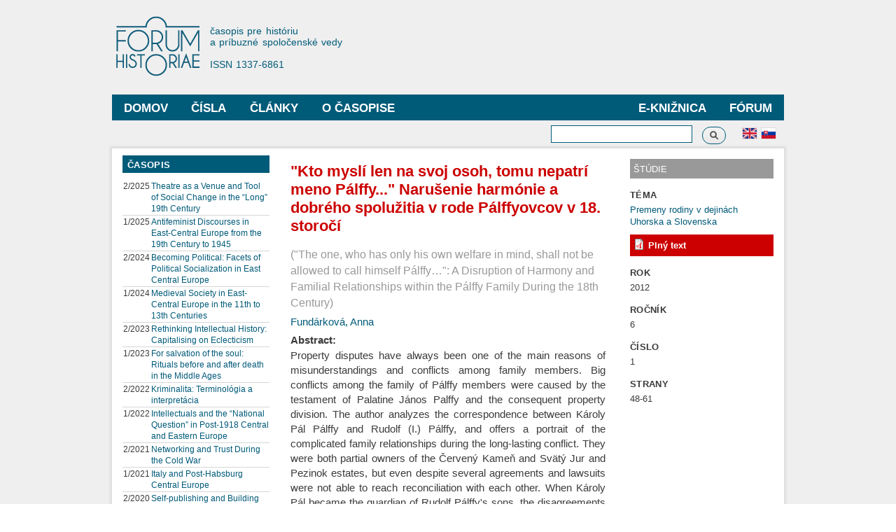

--- FILE ---
content_type: text/html; charset=utf-8
request_url: https://forumhistoriae.sk/sk/clanok/kto-mysli-len-na-svoj-osoh-tomu-nepatri-meno-palffy-narusenie-harmonie-dobreho-spoluzitia-v
body_size: 6847
content:
<!DOCTYPE html PUBLIC "-//W3C//DTD XHTML+RDFa 1.0//EN"
  "http://www.w3.org/MarkUp/DTD/xhtml-rdfa-1.dtd">
<html xmlns="http://www.w3.org/1999/xhtml" xml:lang="sk" version="XHTML+RDFa 1.0" dir="ltr"
  xmlns:content="http://purl.org/rss/1.0/modules/content/"
  xmlns:dc="http://purl.org/dc/terms/"
  xmlns:foaf="http://xmlns.com/foaf/0.1/"
  xmlns:og="http://ogp.me/ns#"
  xmlns:rdfs="http://www.w3.org/2000/01/rdf-schema#"
  xmlns:sioc="http://rdfs.org/sioc/ns#"
  xmlns:sioct="http://rdfs.org/sioc/types#"
  xmlns:skos="http://www.w3.org/2004/02/skos/core#"
  xmlns:xsd="http://www.w3.org/2001/XMLSchema#">

<head profile="http://www.w3.org/1999/xhtml/vocab">
  <meta http-equiv="Content-Type" content="text/html; charset=utf-8" />
<meta name="Generator" content="Drupal 7 (http://drupal.org)" />
<link rel="canonical" href="/sk/clanok/kto-mysli-len-na-svoj-osoh-tomu-nepatri-meno-palffy-narusenie-harmonie-dobreho-spoluzitia-v" />
<link rel="shortlink" href="/sk/node/586" />
<link rel="shortcut icon" href="https://forumhistoriae.sk/sites/default/files/FH%23666.png" type="image/png" />
  <title>&quot;Kto myslí len na svoj osoh, tomu nepatrí meno Pálffy...&quot; Narušenie harmónie a dobrého spolužitia v rode Pálffyovcov v 18. storočí | Forum Historiae</title>
  <style type="text/css" media="all">
@import url("https://forumhistoriae.sk/modules/system/system.base.css?s8rlb4");
@import url("https://forumhistoriae.sk/modules/system/system.menus.css?s8rlb4");
@import url("https://forumhistoriae.sk/modules/system/system.messages.css?s8rlb4");
@import url("https://forumhistoriae.sk/modules/system/system.theme.css?s8rlb4");
</style>
<style type="text/css" media="all">
@import url("https://forumhistoriae.sk/modules/comment/comment.css?s8rlb4");
@import url("https://forumhistoriae.sk/modules/field/theme/field.css?s8rlb4");
@import url("https://forumhistoriae.sk/modules/node/node.css?s8rlb4");
@import url("https://forumhistoriae.sk/modules/search/search.css?s8rlb4");
@import url("https://forumhistoriae.sk/modules/user/user.css?s8rlb4");
@import url("https://forumhistoriae.sk/sites/all/modules/views/css/views.css?s8rlb4");
</style>
<style type="text/css" media="all">
@import url("https://forumhistoriae.sk/sites/all/modules/ctools/css/ctools.css?s8rlb4");
@import url("https://forumhistoriae.sk/modules/locale/locale.css?s8rlb4");
</style>
<style type="text/css" media="all">
@import url("https://forumhistoriae.sk/themes/bartik/css/layout.css?s8rlb4");
@import url("https://forumhistoriae.sk/themes/bartik/css/style.css?s8rlb4");
@import url("https://forumhistoriae.sk/sites/default/files/color/bartik-7244980a/colors.css?s8rlb4");
</style>
<style type="text/css" media="print">
@import url("https://forumhistoriae.sk/themes/bartik/css/print.css?s8rlb4");
</style>

<!--[if lte IE 7]>
<link type="text/css" rel="stylesheet" href="https://forumhistoriae.sk/themes/bartik/css/ie.css?s8rlb4" media="all" />
<![endif]-->

<!--[if IE 6]>
<link type="text/css" rel="stylesheet" href="https://forumhistoriae.sk/themes/bartik/css/ie6.css?s8rlb4" media="all" />
<![endif]-->
<style type="text/css" media="all">
@import url("https://forumhistoriae.sk/sites/all/modules/quickedit/css/bartik.css?s8rlb4");
</style>
  <script type="text/javascript" defer="defer" src="https://forumhistoriae.sk/sites/default/files/google_tag/google_zna_ka/google_tag.script.js?s8rlb4"></script>
<script type="text/javascript" src="https://forumhistoriae.sk/misc/jquery.js?v=1.4.4"></script>
<script type="text/javascript" src="https://forumhistoriae.sk/misc/jquery-extend-3.4.0.js?v=1.4.4"></script>
<script type="text/javascript" src="https://forumhistoriae.sk/misc/jquery-html-prefilter-3.5.0-backport.js?v=1.4.4"></script>
<script type="text/javascript" src="https://forumhistoriae.sk/misc/jquery.once.js?v=1.2"></script>
<script type="text/javascript" src="https://forumhistoriae.sk/misc/drupal.js?s8rlb4"></script>
<script type="text/javascript" src="https://forumhistoriae.sk/sites/default/files/languages/sk_ZCLpA2MCQFdDMTth9JYJusVxuRZ_lFLb1n3NSTT-Gvo.js?s8rlb4"></script>
<script type="text/javascript" src="https://forumhistoriae.sk/sites/all/modules/google_analytics/googleanalytics.js?s8rlb4"></script>
<script type="text/javascript" src="https://www.googletagmanager.com/gtag/js?id=G-63382RMPB4"></script>
<script type="text/javascript">
<!--//--><![CDATA[//><!--
window.dataLayer = window.dataLayer || [];function gtag(){dataLayer.push(arguments)};gtag("js", new Date());gtag("set", "developer_id.dMDhkMT", true);gtag("config", "G-63382RMPB4", {"groups":"default","anonymize_ip":true});
//--><!]]>
</script>
<script type="text/javascript">
<!--//--><![CDATA[//><!--
jQuery.extend(Drupal.settings, {"basePath":"\/","pathPrefix":"sk\/","setHasJsCookie":0,"ajaxPageState":{"theme":"bartik","theme_token":"fuZmAXDkJbHcReRgvkRUvwFuUZWsyASuEfvqlXmw0bU","js":{"https:\/\/forumhistoriae.sk\/sites\/default\/files\/google_tag\/google_zna_ka\/google_tag.script.js":1,"misc\/jquery.js":1,"misc\/jquery-extend-3.4.0.js":1,"misc\/jquery-html-prefilter-3.5.0-backport.js":1,"misc\/jquery.once.js":1,"misc\/drupal.js":1,"public:\/\/languages\/sk_ZCLpA2MCQFdDMTth9JYJusVxuRZ_lFLb1n3NSTT-Gvo.js":1,"sites\/all\/modules\/google_analytics\/googleanalytics.js":1,"https:\/\/www.googletagmanager.com\/gtag\/js?id=G-63382RMPB4":1,"0":1},"css":{"modules\/system\/system.base.css":1,"modules\/system\/system.menus.css":1,"modules\/system\/system.messages.css":1,"modules\/system\/system.theme.css":1,"modules\/comment\/comment.css":1,"modules\/field\/theme\/field.css":1,"modules\/node\/node.css":1,"modules\/search\/search.css":1,"modules\/user\/user.css":1,"sites\/all\/modules\/views\/css\/views.css":1,"sites\/all\/modules\/ctools\/css\/ctools.css":1,"modules\/locale\/locale.css":1,"themes\/bartik\/css\/layout.css":1,"themes\/bartik\/css\/style.css":1,"themes\/bartik\/css\/colors.css":1,"themes\/bartik\/css\/print.css":1,"themes\/bartik\/css\/ie.css":1,"themes\/bartik\/css\/ie6.css":1,"sites\/all\/modules\/quickedit\/css\/bartik.css":1}},"better_exposed_filters":{"views":{"temy_fh":{"displays":{"block_1":{"filters":[]}}}}},"googleanalytics":{"account":["G-63382RMPB4"],"trackOutbound":1,"trackMailto":1,"trackDownload":1,"trackDownloadExtensions":"7z|aac|arc|arj|asf|asx|avi|bin|csv|doc(x|m)?|dot(x|m)?|exe|flv|gif|gz|gzip|hqx|jar|jpe?g|js|mp(2|3|4|e?g)|mov(ie)?|msi|msp|pdf|phps|png|ppt(x|m)?|pot(x|m)?|pps(x|m)?|ppam|sld(x|m)?|thmx|qtm?|ra(m|r)?|sea|sit|tar|tgz|torrent|txt|wav|wma|wmv|wpd|xls(x|m|b)?|xlt(x|m)|xlam|xml|z|zip"},"urlIsAjaxTrusted":{"\/sk\/clanok\/kto-mysli-len-na-svoj-osoh-tomu-nepatri-meno-palffy-narusenie-harmonie-dobreho-spoluzitia-v":true}});
//--><!]]>
</script>
</head>
<body class="html not-front not-logged-in two-sidebars page-node page-node- page-node-586 node-type-clanok-fh i18n-sk featured footer-columns" >
  <div id="skip-link">
    <a href="#main-content" class="element-invisible element-focusable">Skočiť na hlavný obsah</a>
  </div>
    <div class="region region-page-top">
    <noscript aria-hidden="true"><iframe src="https://www.googletagmanager.com/ns.html?id=GTM-TDGSNRBJ" height="0" width="0" style="display:none;visibility:hidden"></iframe></noscript>
  </div>
  <div id="page-wrapper"><div id="page">

  <div id="header" class="without-secondary-menu"><div class="section clearfix">

          <a href="/sk" title="Domov" rel="home" id="logo">
        <img src="https://forumhistoriae.sk/sites/default/files/logofh-2021-web-a_0.png" alt="Domov" />
      </a>
    
          <div id="name-and-slogan">

                              <div id="site-name" class="element-invisible">
              <strong>
                <a href="/sk" title="Domov" rel="home"><span>Forum Historiae</span></a>
              </strong>
            </div>
                  
                  <div id="site-slogan">
            časopis pre históriu </br>a príbuzné spoločenské vedy </br></br> ISSN 1337-6861          </div>
        
      </div> <!-- /#name-and-slogan -->
    
    
          <div id="main-menu" class="navigation">
        <h2 class="element-invisible">Hlavné menu</h2><ul id="main-menu-links" class="links clearfix"><li class="menu-909 first"><a href="https://www.forumhistoriae.sk/sk" title="">Domov</a></li>
<li class="menu-399"><a href="/sk/temy" title="">Čísla</a></li>
<li class="menu-401"><a href="/sk/clanky" title="">Články</a></li>
<li class="menu-424"><a href="/sk/fora" title="">Fórum</a></li>
<li class="menu-427"><a href="/sk/e-knihy" title="">E-knižnica</a></li>
<li class="menu-678 last"><a href="/sk/o-casopise/o-casopise">O časopise</a></li>
</ul>      </div> <!-- /#main-menu -->
    
    
  </div></div> <!-- /.section, /#header -->

  
      <div id="featured"><div class="section clearfix">
        <div class="region region-featured">
    <div id="block-locale-language" class="block block-locale">

    
  <div class="content">
    <ul class="language-switcher-locale-url"><li class="en first"><a href="/en/clanok/one-who-has-only-his-own-welfare-mind-shall-not-be-allowed-call-himself-palffy-disruption" class="language-link" xml:lang="en" title="&quot;The one, who has only his own welfare in mind, shall not be allowed to call himself Pálffy…&quot;: A Disruption of Harmony and Familial Relationships within the Pálffy Family During the 18th Century"><img class="language-icon" typeof="foaf:Image" src="https://forumhistoriae.sk/sites/all/modules/languageicons/flags/en.png" width="20" height="15" alt="English" title="English" /></a></li>
<li class="sk last active"><a href="/sk/clanok/kto-mysli-len-na-svoj-osoh-tomu-nepatri-meno-palffy-narusenie-harmonie-dobreho-spoluzitia-v" class="language-link active" xml:lang="sk" title="&quot;Kto myslí len na svoj osoh, tomu nepatrí meno Pálffy...&quot; Narušenie harmónie a dobrého spolužitia v rode Pálffyovcov v 18. storočí"><img class="language-icon" typeof="foaf:Image" src="https://forumhistoriae.sk/sites/all/modules/languageicons/flags/sk.png" width="20" height="15" alt="Slovenčina" title="Slovenčina" /></a></li>
</ul>  </div>
</div>
<div id="block-search-form" class="block block-search">

    
  <div class="content">
    <form action="/sk/clanok/kto-mysli-len-na-svoj-osoh-tomu-nepatri-meno-palffy-narusenie-harmonie-dobreho-spoluzitia-v" method="post" id="search-block-form" accept-charset="UTF-8"><div><div class="container-inline">
      <h2 class="element-invisible">Vyhľadávanie</h2>
    <div class="form-item form-type-textfield form-item-search-block-form">
  <label class="element-invisible" for="edit-search-block-form--2">Vyhľadávanie </label>
 <input title="Zadajte slová, ktoré chcete vyhľadať." type="text" id="edit-search-block-form--2" name="search_block_form" value="" size="15" maxlength="128" class="form-text" />
</div>
<div class="form-actions form-wrapper" id="edit-actions"><input type="submit" id="edit-submit" name="op" value="Vyhľadávanie" class="form-submit" /></div><input type="hidden" name="form_build_id" value="form-heGVGvQo7f3_qGjpbsePzZis4tZ27GkhX66_rZayJY0" />
<input type="hidden" name="form_id" value="search_block_form" />
</div>
</div></form>  </div>
</div>
  </div>
    </div></div> <!-- /.section, /#featured -->
  
  <div id="main-wrapper" class="clearfix"><div id="main" class="clearfix">

    
          <div id="sidebar-first" class="column sidebar"><div class="section">
          <div class="region region-sidebar-first">
    <div id="block-views-temy-fh-block-1" class="block block-views">

    <h2>Časopis</h2>
  
  <div class="content">
    <div class="view view-temy-fh view-id-temy_fh view-display-id-block_1 view-dom-id-463bf9207afccac899623f857470cae9">
        
  
  
      <div class="view-content">
      <table  class="views-table cols-0">
       <tbody>
          <tr  class="odd views-row-first">
                  <td  class="views-field views-field-field-cislo-fh cisloarok  align top">
            2/2025          </td>
                  <td  class="views-field views-field-title">
            <a href="/sk/tema/theatre-venue-and-tool-social-change-long-19th-century">Theatre as a Venue and Tool of Social Change in the “Long” 19th Century</a>          </td>
              </tr>
          <tr  class="even">
                  <td  class="views-field views-field-field-cislo-fh cisloarok  align top">
            1/2025          </td>
                  <td  class="views-field views-field-title">
            <a href="/sk/tema/antifeminist-discourses-east-central-europe-19th-century-1945">Antifeminist Discourses in East-Central Europe from the 19th Century to 1945</a>          </td>
              </tr>
          <tr  class="odd">
                  <td  class="views-field views-field-field-cislo-fh cisloarok  align top">
            2/2024          </td>
                  <td  class="views-field views-field-title">
            <a href="/sk/tema/becoming-political-facets-political-socialization-east-central-europe">Becoming Political: Facets of Political Socialization in East Central Europe</a>          </td>
              </tr>
          <tr  class="even">
                  <td  class="views-field views-field-field-cislo-fh cisloarok  align top">
            1/2024          </td>
                  <td  class="views-field views-field-title">
            <a href="/sk/tema/medieval-society-east-central-europe-11th-13th-centuries">Medieval Society in East-Central Europe in the 11th to 13th Centuries</a>          </td>
              </tr>
          <tr  class="odd">
                  <td  class="views-field views-field-field-cislo-fh cisloarok  align top">
            2/2023          </td>
                  <td  class="views-field views-field-title">
            <a href="/sk/tema/rethinking-intellectual-history-capitalising-eclecticism">Rethinking Intellectual History: Capitalising on Eclecticism</a>          </td>
              </tr>
          <tr  class="even">
                  <td  class="views-field views-field-field-cislo-fh cisloarok  align top">
            1/2023          </td>
                  <td  class="views-field views-field-title">
            <a href="/sk/tema/salvation-soul-rituals-and-after-death-middle-ages">For salvation of the soul: Rituals before and after death in the Middle Ages</a>          </td>
              </tr>
          <tr  class="odd">
                  <td  class="views-field views-field-field-cislo-fh cisloarok  align top">
            2/2022          </td>
                  <td  class="views-field views-field-title">
            <a href="/sk/tema/kriminalita-terminologia-interpretacia">Kriminalita: Terminológia a interpretácia</a>          </td>
              </tr>
          <tr  class="even">
                  <td  class="views-field views-field-field-cislo-fh cisloarok  align top">
            1/2022          </td>
                  <td  class="views-field views-field-title">
            <a href="/sk/tema/intellectuals-and-national-question-post-1918-central-and-eastern-europe">Intellectuals and the “National Question” in Post-1918 Central and Eastern Europe</a>          </td>
              </tr>
          <tr  class="odd">
                  <td  class="views-field views-field-field-cislo-fh cisloarok  align top">
            2/2021          </td>
                  <td  class="views-field views-field-title">
            <a href="/sk/tema/networking-and-trust-during-cold-war">Networking and Trust During the Cold War</a>          </td>
              </tr>
          <tr  class="even">
                  <td  class="views-field views-field-field-cislo-fh cisloarok  align top">
            1/2021          </td>
                  <td  class="views-field views-field-title">
            <a href="/sk/tema/italy-and-post-habsburg-central-europe">Italy and Post-Habsburg Central Europe</a>          </td>
              </tr>
          <tr  class="odd views-row-last">
                  <td  class="views-field views-field-field-cislo-fh cisloarok  align top">
            2/2020          </td>
                  <td  class="views-field views-field-title">
            <a href="/sk/tema/self-publishing-and-building-glocal-scenes">Self-publishing and Building Glocal Scenes</a>          </td>
              </tr>
      </tbody>
</table>
    </div>
  
  
  
      
<div class="more-link">
  <a href="/sk/temy">
    Všetky čísla »  </a>
</div>
  
  
  
</div>  </div>
</div>
  </div>
      </div></div> <!-- /.section, /#sidebar-first -->
    
    <div id="content" class="column"><div class="section">
            <a id="main-content"></a>
                    <h1 class="title" id="page-title">
          &quot;Kto myslí len na svoj osoh, tomu nepatrí meno Pálffy...&quot; Narušenie harmónie a dobrého spolužitia v rode Pálffyovcov v 18. storočí        </h1>
                          <div class="tabs">
                  </div>
                          <div class="region region-content">
    <div id="block-system-main" class="block block-system">

    
  <div class="content">
    <div id="node-586" class="node node-clanok-fh node-promoted node-full clearfix" about="/sk/clanok/kto-mysli-len-na-svoj-osoh-tomu-nepatri-meno-palffy-narusenie-harmonie-dobreho-spoluzitia-v" typeof="sioc:Item foaf:Document">

      <span property="dc:title" content="&quot;Kto myslí len na svoj osoh, tomu nepatrí meno Pálffy...&quot; Narušenie harmónie a dobrého spolužitia v rode Pálffyovcov v 18. storočí" class="rdf-meta element-hidden"></span><span property="sioc:num_replies" content="0" datatype="xsd:integer" class="rdf-meta element-hidden"></span>
  
  <div class="content clearfix">
    <div class="field field-name-field-title-eng- field-type-text field-label-hidden"><div class="field-items"><div class="field-item even">"The one, who has only his own welfare in mind, shall not be allowed to call himself Pálffy…": A Disruption of Harmony and Familial Relationships within the Pálffy Family During the 18th Century</div></div></div><div class="field field-name-field-autor field-type-node-reference field-label-hidden"><div class="field-items"><div class="field-item even"><a href="/sk/autor/fundarkova-anna">Fundárková, Anna</a></div></div></div><div class="field field-name-body field-type-text-with-summary field-label-above"><div class="field-label">Abstract:&nbsp;</div><div class="field-items"><div class="field-item even" property="content:encoded"><p>Property disputes have always been one of the main reasons of misunderstandings and conflicts among family members. Big conflicts among the family of Pálffy members were caused by the testament of Palatine János Palffy and the consequent property division. The author analyzes the correspondence between Károly Pál Pálffy and Rudolf (I.) Pálffy, and offers a portrait of the complicated family relationships during the long-lasting conflict. They were both partial owners of the Červený Kameň and Svätý Jur and Pezinok estates, but even despite several agreements and lawsuits were not able to reach reconciliation with each other. When Károly Pál became the guardian of Rudolf Pálffy's sons, the disagreements passed over to the next generation. Besides property and financial problems he had to solve also the problem of the planned marriage of Rudolf Pálffy with certain countess of Bethlen. The article tries to answer several questions: how did the family of Pálffy judge the conflict among its members and what was the attitude of aristocrats and royal court towards the dispute inside high-profile and politically influential Hungarian magnate family.</p>
</div></div></div><div class="field field-name-field-klucove-slova field-type-taxonomy-term-reference field-label-inline clearfix"><h3 class="field-label">Kľúčové slová: </h3><ul class="links inline"><li class="taxonomy-term-reference-0"><a href="/sk/k%C4%BE%C3%BA%C4%8Dov%C3%A9-slov%C3%A1/%C5%A1%C4%BEachta" typeof="skos:Concept" property="rdfs:label skos:prefLabel" datatype="">šľachta</a></li><li class="taxonomy-term-reference-1"><a href="/sk/k%C4%BE%C3%BA%C4%8Dov%C3%A9-slov%C3%A1/rod-p%C3%A1lffy" typeof="skos:Concept" property="rdfs:label skos:prefLabel" datatype="">rod Pálffy</a></li><li class="taxonomy-term-reference-2"><a href="/sk/k%C4%BE%C3%BA%C4%8Dov%C3%A9-slov%C3%A1/rodina" typeof="skos:Concept" property="rdfs:label skos:prefLabel" datatype="">rodina</a></li><li class="taxonomy-term-reference-3"><a href="/sk/k%C4%BE%C3%BA%C4%8Dov%C3%A9-slov%C3%A1/uhorsko" typeof="skos:Concept" property="rdfs:label skos:prefLabel" datatype="">Uhorsko</a></li><li class="taxonomy-term-reference-4"><a href="/sk/k%C4%BE%C3%BA%C4%8Dov%C3%A9-slov%C3%A1/18-storo%C4%8Die" typeof="skos:Concept" property="rdfs:label skos:prefLabel" datatype="">18. storočie</a></li><li class="taxonomy-term-reference-5"><a href="/sk/k%C4%BE%C3%BA%C4%8Dov%C3%A9-slov%C3%A1/dedi%C4%8Dsk%C3%A9-spory" typeof="skos:Concept" property="rdfs:label skos:prefLabel" datatype="">dedičské spory</a></li></ul></div>  </div>

  
  
</div>
  </div>
</div>
  </div>
      
    </div></div> <!-- /.section, /#content -->

          <div id="sidebar-second" class="column sidebar"><div class="section">
          <div class="region region-sidebar-second">
    <div id="block-fieldblock-node-clanok-fh-default-field-typ-l-nku" class="block block-fieldblock">

    
  <div class="content">
    <div class="field field-name-field-typ-l-nku field-type-list-text field-label-hidden"><div class="field-items"><div class="field-item even">Štúdie</div></div></div>  </div>
</div>
<div id="block-fieldblock-node-clanok-fh-default-field-tema" class="block block-fieldblock">

    <h2>Téma</h2>
  
  <div class="content">
    <div class="field field-name-field-tema field-type-node-reference field-label-hidden"><div class="field-items"><div class="field-item even"><a href="/sk/tema/premeny-rodiny-v-dejinach-uhorska-slovenska">Premeny rodiny v dejinách Uhorska a Slovenska</a></div></div></div>  </div>
</div>
<div id="block-fieldblock-node-clanok-fh-default-field-pdf-clanok" class="block block-fieldblock">

    
  <div class="content">
    <div class="field field-name-field-pdf-clanok field-type-file field-label-hidden"><div class="field-items"><div class="field-item even"><span class="file"><img class="file-icon" alt="PDF icon" title="application/pdf" src="/modules/file/icons/application-pdf.png" /> <a href="https://forumhistoriae.sk/sites/default/files/fundarkova1.pdf" type="application/pdf; length=805341" title="fundarkova[1].pdf">Plný text</a></span></div></div></div>  </div>
</div>
<div id="block-fieldblock-node-clanok-fh-default-field-rok" class="block block-fieldblock">

    <h2>Rok</h2>
  
  <div class="content">
    <div class="field field-name-field-rok field-type-number-integer field-label-hidden"><div class="field-items"><div class="field-item even">2012</div></div></div>  </div>
</div>
<div id="block-fieldblock-node-clanok-fh-default-field-ro-n-k" class="block block-fieldblock">

    <h2>Ročník</h2>
  
  <div class="content">
    <div class="field field-name-field-ro-n-k field-type-number-integer field-label-hidden"><div class="field-items"><div class="field-item even">6</div></div></div>  </div>
</div>
<div id="block-fieldblock-node-clanok-fh-default-field-cislo-1or2" class="block block-fieldblock">

    <h2>Číslo</h2>
  
  <div class="content">
    <div class="field field-name-field-cislo-1or2 field-type-list-integer field-label-hidden"><div class="field-items"><div class="field-item even">1</div></div></div>  </div>
</div>
<div id="block-fieldblock-node-clanok-fh-default-field-strany" class="block block-fieldblock">

    <h2>Strany</h2>
  
  <div class="content">
    <div class="field field-name-field-strany field-type-text field-label-hidden"><div class="field-items"><div class="field-item even">48-61</div></div></div>  </div>
</div>
  </div>
      </div></div> <!-- /.section, /#sidebar-second -->
    
  </div></div> <!-- /#main, /#main-wrapper -->

  
  <div id="footer-wrapper"><div class="section">

          <div id="footer-columns" class="clearfix">
          <div class="region region-footer-firstcolumn">
    <div id="block-block-17" class="block block-block">

    <h2>O časopise</h2>
  
  <div class="content">
    <p><a href="https://www.forumhistoriae.sk/sk/ed_board" target="blank">Redakčná rada</a><br /><a href="https://www.forumhistoriae.sk/sk/o-casopise/eticke-standardy-casopisu" target="blank"> Etické štandardy časopisu</a><br /><a href="https://www.forumhistoriae.sk/sk/dokument/pokyny-pre-autorov" target="blank">Pokyny pre autorov</a></p>
  </div>
</div>
  </div>
          <div class="region region-footer-secondcolumn">
    <div id="block-block-19" class="block block-block">

    <h2>Sociálne médiá</h2>
  
  <div class="content">
    <p><a href="http://www.facebook.com/groups/258944046035" target="blank">Skupina na Facebooku</a><br /><a href="http://www.facebook.com/ForumHistoriae/" target="blank"> Stránka na Facebooku</a><br /><a href="https://sk.wikipedia.org/wiki/Forum_Historiae" target="blank">Wikipedia</a></p>
  </div>
</div>
  </div>
          <div class="region region-footer-thirdcolumn">
    <div id="block-block-23" class="block block-block">

    <h2>Výzvy na publikovanie</h2>
  
  <div class="content">
    <p><a href="https://www.forumhistoriae.sk/sk/cfp/22026-medieval-literacy-central-danubian-region" target="blank">2/2026</a></p>
  </div>
</div>
  </div>
          <div class="region region-footer-fourthcolumn">
    <div id="block-block-21" class="block block-block">

    <h2>Kontakt</h2>
  
  <div class="content">
    <p>Forum Historiae<br /><a href="http://www.history.sav.sk" target="blank">Historický ústav SAV, v. v. i. </a><br />
P.O.Box 198, Klemensova 19<br />
814 99 Bratislava<br />
E-mail: <a href="mailto:forumhistoriae@savba.sk">forumhistoriae@savba.sk</a></p>
  </div>
</div>
  </div>
      </div> <!-- /#footer-columns -->
    
          <div id="footer" class="clearfix">
          <div class="region region-footer">
    <div id="block-block-2" class="block block-block">

    
  <div class="content">
    <p>Copyright © 2007-2022, <a href="http://www.history.sav.sk/">Historický ústav SAV, v. v. i. </a> Edited and designed by <a href="http://www.vs.sav.sk/">VS SAV</a>.</p>
  </div>
</div>
  </div>
      </div> <!-- /#footer -->
    
  </div></div> <!-- /.section, /#footer-wrapper -->

</div></div> <!-- /#page, /#page-wrapper -->
  </body>
</html>
